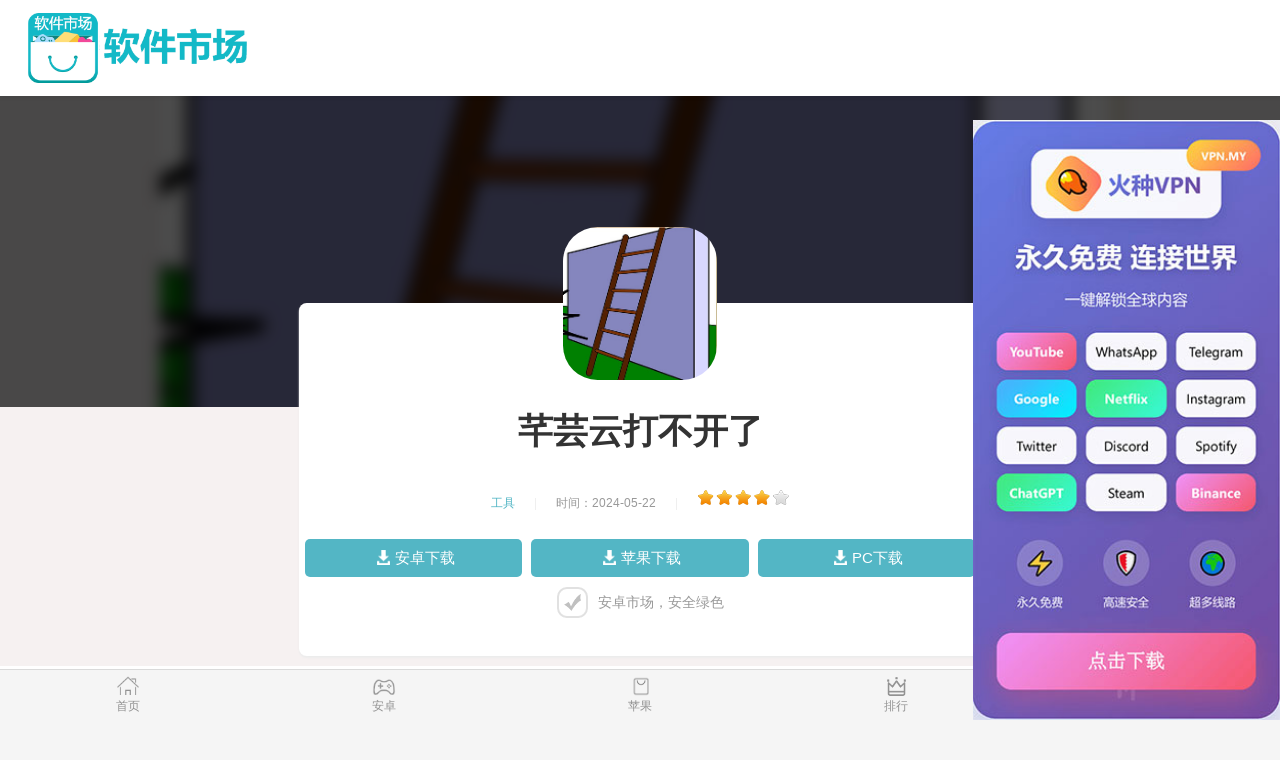

--- FILE ---
content_type: text/css
request_url: http://emule-ed2k.com/static/download1/css/newconden.css
body_size: 11656
content:
@charset "utf-8";
body > div > iframe{display:none!important;}
/* CSS Document */
html {
    color: #000;
    background: #fff;
    font-family: Droid Sans Fallback, Arial, sans-serif
}

blockquote,
body,
code,
dd,
div,
dl,
dt,
fieldset,
form,
h1,
h2,
h3,
h4,
h5,
h6,
input,
legend,
li,
ol,
p,
pre,
td,
textarea,
th,
ul {
    margin: 0;
    padding: 0
}

table {
    border-collapse: collapse;
    border-spacing: 0
}

fieldset,
img {
    border: 0;
    max-width: 100%
}

address,
caption,
cite,
code,
dfn,
em,
i,
strong,
th,
var {
    font-style: normal;
}

ol,
ul {
    list-style: none
}

caption,
th {
    text-align: left
}

h1,
h2,
h3,
h4,
h5,
h6 {
    font-size: 100%;
    font-weight: 400
}

q:after,
q:before {
    content: ""
}

abbr,
acronym {
    border: 0;
    font-variant: normal
}

sup {
    vertical-align: text-top
}

sub {
    vertical-align: text-bottom
}

input,
select,
textarea {
    font-family: inherit;
    font-size: inherit;
    font-weight: inherit;
    *font-size: 100%
}

legend {
    color: #000
}

html {
    -webkit-text-size-adjust: none;
    -webkit-font-smoothing: antialiased;
    font-size: 36px
}

body {
    font-family: Droid Sans Fallback, \\5FAE\8F6F\96C5\9ED1, Arial, sans-serif;
    line-height: 1.6;
    font-size: .32rem;
    /*max-width: 720px;*/
    min-width: 320px;
    margin: 0 auto;
    position: relative;
    -webkit-tap-highlight-color: transparent
}

a {
    text-decoration: none;
    color: #000;
    cursor: pointer
}

button,
input,
textarea {
    outline: none;
    border: none;
    margin: 0;
    padding: 0;
    border-radius: 0;
    -webkit-appearance: none;
    font-family: Droid Sans Fallback, \\5FAE\8F6F\96C5\9ED1, Arial, sans-serif
}

* {
    -webkit-box-sizing: border-box;
    box-sizing: border-box;
    -webkit-tap-highlight-color: transparent;
    -webkit-touch-callout: none
}

img {
    vertical-align: top
}

html {
    color: #333;
    background: #f5f5f5
}

.body-content {
    background-color: #ffffff;
    overflow: hidden;
    margin-bottom: 55px;
}

.topnav {
    width: 100%;
    height: .96rem;
    position: fixed;
    top: 0;
    left: 0;
    z-index: 1000;
    background-color: #fff;
    display: -webkit-box;
    -webkit-box-pack: start;
    -webkit-box-align: center;
    padding-right: .3rem;
    box-shadow: 0 3px 3px rgba(0, 0, 0, .04);
}

.topnav .logo {
    -webkit-box-flex: 1;
    margin: .1rem .2rem;
}

.topnav .logo a,
.topnav .logo img {
    display: block
}

.topnav .logo img {
    height: .7rem
}

.topnav .logo-7year {
    margin: 0
}

.topnav .logo-7year img {
    height: .96rem
}

.topnav .search {
    -webkit-box-flex: 1;
    width: 4.5rem
}

.topnav .search-bg {
    height: .6rem;
    background-color: #ebebeb;
    border-radius: .3rem;
    padding-left: .7rem;
    position: relative
}

.topnav .search-bg input {
    display: block;
    padding: .1rem 0;
    line-height: .46rem;
    background: transparent;
    border-top-right-radius: .3rem;
    border-bottom-right-radius: .3rem;
    width: 100%
}

.topnav .search-bg input::-webkit-input-placeholder {
    color: #999
}

.topnav .search-bg img {
    position: absolute;
    top: 20%;
    left: 5%;
    width: .38rem
}

.topnav .download-app-button {
    display: block;
    font-size: .24rem;
    width: 1.4rem;
    height: .54rem;
    margin-left: .1rem;
    line-height: .54rem;
    text-align: center;
    color: #53b6c5;
    border-radius: .6rem;
    border: 1px solid #53b6c5;
}

.topnav .message {
    position: absolute;
    top: 0;
    right: 0;
    width: .8rem;
    height: .96rem
}

.topnav .message a {
    position: absolute;
    width: .4rem;
    height: .42rem;
    top: .28rem
}

.topnav .message .mall {
    left: .4rem
}

.topnav .message .msg {
    right: .3rem
}

.topnav .message .badge {
    position: absolute;
    top: -.2rem;
    right: -.2rem;
    padding: .04rem .1rem .02rem .08rem;
    background-color: #53b6c5;
    border-radius: .2rem;
    font-size: .24rem;
    line-height: .26rem;
    color: #fff
}

.body-content {
    margin-top: .96rem;
}

/* 下载按钮切换 */
.body-content .android-url {
    display: block !important;
}

.body-content.ios .android-url {
    display: none !important;
}

.body-content .ios-url {
    display: none !important;
}

.body-content.ios .ios-url {
    display: block !important;
}

/* footer */
.footer {
    position: fixed;
    bottom: 0;
    width: 100%;
    /*max-width: 720px;*/
    height: 50px;
    display: flex;
    z-index: 9;
    justify-content: space-around;
    background: #f5f5f5;
    -webkit-box-shadow: 0 0 1px rgba(0, 0, 0, 0.85);
    box-shadow: 0 0 1px rgba(0, 0, 0, 0.85);
}

.footer a {
    display: block;
    width: 20%;
    margin-top: 5px;
    color: #929292;
    text-align: center;
}

.footer a.on {
    color: #53b6c5;
}

.footer a span {
    display: inline-block;
    margin-top: 4px;
}

.footer a div {
    font-size: 12px;
}

.footer .icon {
    display: block;
    width: 20px;
    height: 20px;
    margin: 0 auto 3px;
    background-size: 100%;
    background-repeat: no-repeat;
}

.footer a:nth-child(1) .icon {
    width: 22px;
}

.footer a:nth-child(2) .icon {
    width: 24px;
}

.footer a:nth-child(3) .icon {
    position: relative;
    top: 1px;
    width: 21px;
}

.footer a:nth-child(4) .icon {
    position: relative;
    top: 2px;
    width: 19px;
}

.footer a:nth-child(5) .icon {
    position: relative;
    top: 1px;
    width: 22px;
}

.footer .icon.icon-home {
    background-image: url([data-uri]);
}

.footer .icon.icon-game {
    background-image: url([data-uri]);
}

.footer .icon.icon-soft {
    background-image: url([data-uri]);
}

.footer .icon.icon-rank {
    background-image: url([data-uri]);
}

.footer .icon.icon-topic {
    background-image: url([data-uri]);
}

.footer .on .icon.icon-home {
    background-image: url([data-uri]);
}

.footer .on .icon.icon-game {
    background-image: url([data-uri]);
}

.footer .on .icon.icon-soft {
    background-image: url([data-uri]);
}

.footer .on .icon.icon-rank {
    background-image: url([data-uri]);
}

.footer .on .icon.icon-topic {
    background-image: url([data-uri]);
}

/* pagination */
.pagination {
    display: flex;
    justify-content: space-between;
    margin: 0 10px 20px;
    overflow: hidden;
    flex-wrap: wrap;
}

.pagination li {
    display: block;
    height: 35px;
    padding: 0 10px;
    line-height: 35px;
    border: 1px solid #dbe1ec;
    border-radius: 2px;
    text-align: center;
    font-size: 15px;
    margin: 10px 5px 0 0;
    background-color: #ffffff;
}

.pagination .empty {
    color: #bbb;
}

.pagination .active {
    background: #53b6c5;
    color: #fff;
    border: 1px solid #53b6c5;
}
.com-module {
    background-color: #fff;
    margin-top: .2rem;
}
.com-module .module-title {
    position: relative;
    margin: 0 .3rem;
    height: .9rem;
}
.com-module .module-title h2 {
    font-weight: 700;
    font-size: .32rem;
    line-height: .9rem;
}
.com-module .module-title h2:before {
    display: inline-block;
    content: "";
    width: .28rem;
    height: .36rem;
    background: url(../img/title-icon.png) no-repeat 50%;
    background-size: 100% 100%;
    vertical-align: middle;
    margin: -.04rem .12rem 0 0;
}
.com-module .view-more {
    position: absolute;
    top: .3rem;
    right: .3rem;
    text-align: right;
    font-size: .24rem;
    width: .6rem;
    height: .33rem;
    line-height: .33rem;
    color: #666;
}
.com-module .mo-c {
    position: relative;
    padding: 0 .3rem;
}
.game-item {
    position: relative;
    display: block;
    border: 1px solid transparent;
    border-bottom: 1px solid #ededed;
}

	.game-item.hori .game-inner {
     position: relative;
    padding: .3rem 0;
}
.game-item.hori .game-icon {
    position: absolute;
    left: 0;
}
.game-item .game-icon img {
    width: 100%;
    height: 100%;
    border-radius: .2rem;
}

element.style {
}
.game-item.hori .game-detail {
    height: 1.2rem;
    margin: 0 1.12rem 0 1.2rem;
    padding: 0 .4rem 0 .2rem;
    display: -webkit-box;
    display: -ms-flexbox;
    display: flex;
    -webkit-box-orient: vertical;
    -webkit-box-direction: normal;
    -ms-flex-direction: column;
    flex-direction: column;
    -webkit-box-pack: center;
    -ms-flex-pack: center;
    justify-content: center;
    text-overflow: ellipsis;
    overflow: hidden;
    white-space: nowrap;
}
.game-item.hori .game-name {
    font-size: .3rem;
    line-height: .42rem;
}
.game-item.hori .game-info, .game-item.hori .game-one-word {
    margin-top: .06rem;
}
.game-item .game-info, .game-item .game-one-word {
    color: #999;
    font-size: .2rem;
    height: .28rem;
    padding-top: .03rem;
}
.game-item.hori .down-btn {
    position: absolute;
    right: 0;
    top: -24px;
    bottom: 0;
    margin: auto;
}	
	
	
	
	